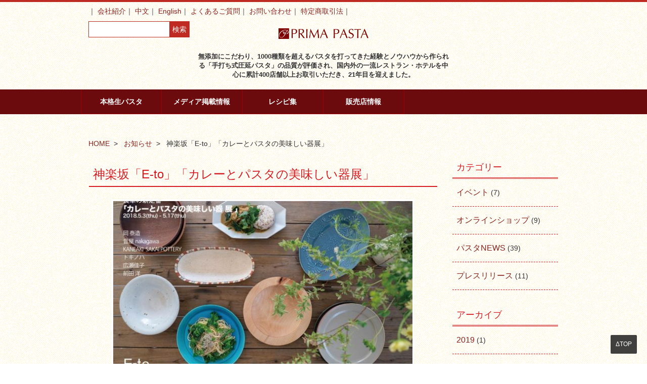

--- FILE ---
content_type: text/html; charset=UTF-8
request_url: http://www.primapasta.co.jp/news/1363/
body_size: 36835
content:
<!DOCTYPE html>
<html lang="ja">
<head>
<title>神楽坂「E-to」「カレーとパスタの美味しい器展」 | 株式会社プリマパスタ</title><meta charset="utf-8" />
<!--[if IE]><meta http-equiv='X-UA-Compatible' content='IE=edge,chrome=1' /><![endif]-->
<meta name="viewport" content="width=device-width, initial-scale=1, maximum-scale=1, user-scalable=no" />
<meta name="keywords" content="株式会社プリマパスタ, 生パスタ, 通販, 糖質オフ,  低糖質, ロカボーノ, 本格" />
<link rel="stylesheet" href="http://code.ionicframework.com/ionicons/2.0.1/css/ionicons.min.css" >

<link rel="stylesheet" href="http://www.primapasta.co.jp/wp/wp-content/themes/primapasta/css/bootstrap.min.css" media="all" />
<link rel="stylesheet" href="http://www.primapasta.co.jp/wp/wp-content/themes/primapasta/css/slick.css" media="screen" />
<link rel="stylesheet" href="http://www.primapasta.co.jp/wp/wp-content/themes/primapasta/css/slick-theme.css" media="screen" />
<link rel="stylesheet" href="http://www.primapasta.co.jp/wp/wp-content/themes/primapasta/css/layout.css" media="all" />
<link rel="stylesheet" href="http://www.primapasta.co.jp/wp/wp-content/themes/primapasta/css/print.css" media="print" />
<link rel="stylesheet" href="http://www.primapasta.co.jp/wp/wp-content/themes/primapasta/style.css" type="text/css" />
<link rel="shortcut icon" href="http://www.primapasta.co.jp/wp/wp-content/uploads/2023/07/favicon.ico">
<script>
function scrollToTop() {
  var x1 = x2 = x3 = 0;
  var y1 = y2 = y3 = 0;
  if (document.documentElement) {
    x1 = document.documentElement.scrollLeft || 0;
    y1 = document.documentElement.scrollTop || 0;
  }
  if (document.body) {
    x2 = document.body.scrollLeft || 0;
    y2 = document.body.scrollTop || 0;
  }
  x3 = window.scrollX || 0;
  y3 = window.scrollY || 0;
  var x = Math.max(x1, Math.max(x2, x3));
  var y = Math.max(y1, Math.max(y2, y3));
  window.scrollTo(Math.floor(x / 2), Math.floor(y / 2));
  if (x > 0 || y > 0) {
    window.setTimeout("scrollToTop()", 30);
  }
}
</script>

		<!-- All in One SEO 4.2.6.1 - aioseo.com -->
		<title>神楽坂「E-to」「カレーとパスタの美味しい器展」 - 株式会社プリマパスタ</title>
		<meta name="description" content="神楽坂にある「E-to」さんで5/3～5/17まで「カレーとパスタの美味しい器展」が催されています。 実はこち" />
		<meta name="robots" content="max-image-preview:large" />
		<link rel="canonical" href="http://www.primapasta.co.jp/news/1363/" />
		<meta name="generator" content="All in One SEO (AIOSEO) 4.2.6.1 " />
		<meta property="og:locale" content="ja_JP" />
		<meta property="og:site_name" content="株式会社プリマパスタ - 無添加にこだわり、1000種類を超えるパスタを打ってきた経験とノウハウから作られる「手打ち式圧延パスタ」の品質が評価され、国内外の一流レストラン・ホテルを中心に累計400店舗以上お取引いただき、21年目を迎えました。" />
		<meta property="og:type" content="article" />
		<meta property="og:title" content="神楽坂「E-to」「カレーとパスタの美味しい器展」 - 株式会社プリマパスタ" />
		<meta property="og:description" content="神楽坂にある「E-to」さんで5/3～5/17まで「カレーとパスタの美味しい器展」が催されています。 実はこち" />
		<meta property="og:url" content="http://www.primapasta.co.jp/news/1363/" />
		<meta property="article:published_time" content="2018-05-03T11:21:04+00:00" />
		<meta property="article:modified_time" content="2018-05-06T11:23:12+00:00" />
		<meta name="twitter:card" content="summary_large_image" />
		<meta name="twitter:title" content="神楽坂「E-to」「カレーとパスタの美味しい器展」 - 株式会社プリマパスタ" />
		<meta name="twitter:description" content="神楽坂にある「E-to」さんで5/3～5/17まで「カレーとパスタの美味しい器展」が催されています。 実はこち" />
		<script type="application/ld+json" class="aioseo-schema">
			{"@context":"https:\/\/schema.org","@graph":[{"@type":"BlogPosting","@id":"http:\/\/www.primapasta.co.jp\/news\/1363\/#blogposting","name":"\u795e\u697d\u5742\u300cE-to\u300d\u300c\u30ab\u30ec\u30fc\u3068\u30d1\u30b9\u30bf\u306e\u7f8e\u5473\u3057\u3044\u5668\u5c55\u300d - \u682a\u5f0f\u4f1a\u793e\u30d7\u30ea\u30de\u30d1\u30b9\u30bf","headline":"\u795e\u697d\u5742\u300cE-to\u300d\u300c\u30ab\u30ec\u30fc\u3068\u30d1\u30b9\u30bf\u306e\u7f8e\u5473\u3057\u3044\u5668\u5c55\u300d","author":{"@id":"http:\/\/www.primapasta.co.jp\/author\/hiromi\/#author"},"publisher":{"@id":"http:\/\/www.primapasta.co.jp\/#organization"},"image":{"@type":"ImageObject","url":"http:\/\/www.primapasta.co.jp\/wp\/wp-content\/uploads\/2018\/05\/31882896_1853491718006452_6133203613536747520_n.jpg","width":960,"height":648},"datePublished":"2018-05-03T11:21:04+09:00","dateModified":"2018-05-03T11:21:04+09:00","inLanguage":"ja","mainEntityOfPage":{"@id":"http:\/\/www.primapasta.co.jp\/news\/1363\/#webpage"},"isPartOf":{"@id":"http:\/\/www.primapasta.co.jp\/news\/1363\/#webpage"},"articleSection":"\u304a\u77e5\u3089\u305b"},{"@type":"BreadcrumbList","@id":"http:\/\/www.primapasta.co.jp\/news\/1363\/#breadcrumblist","itemListElement":[{"@type":"ListItem","@id":"http:\/\/www.primapasta.co.jp\/#listItem","position":1,"item":{"@type":"WebPage","@id":"http:\/\/www.primapasta.co.jp\/","name":"\u30db\u30fc\u30e0","description":"\u7121\u6dfb\u52a0\u306b\u3053\u3060\u308f\u308a\u30011000\u7a2e\u985e\u3092\u8d85\u3048\u308b\u30d1\u30b9\u30bf\u3092\u6253\u3063\u3066\u304d\u305f\u7d4c\u9a13\u3068\u30ce\u30a6\u30cf\u30a6\u304b\u3089\u4f5c\u3089\u308c\u308b\u300c\u624b\u6253\u3061\u5f0f\u5727\u5ef6\u30d1\u30b9\u30bf\u300d\u306e\u54c1\u8cea\u304c\u8a55\u4fa1\u3055\u308c\u3001\u56fd\u5185\u5916\u306e\u4e00\u6d41\u30ec\u30b9\u30c8\u30e9\u30f3\u30fb\u30db\u30c6\u30eb\u3092\u4e2d\u5fc3\u306b\u7d2f\u8a08400\u5e97\u8217\u4ee5\u4e0a\u304a\u53d6\u5f15\u3044\u305f\u3060\u304d\u300121\u5e74\u76ee\u3092\u8fce\u3048\u307e\u3057\u305f\u3002","url":"http:\/\/www.primapasta.co.jp\/"},"nextItem":"http:\/\/www.primapasta.co.jp\/news\/#listItem"},{"@type":"ListItem","@id":"http:\/\/www.primapasta.co.jp\/news\/#listItem","position":2,"item":{"@type":"WebPage","@id":"http:\/\/www.primapasta.co.jp\/news\/","name":"\u304a\u77e5\u3089\u305b","description":"\u795e\u697d\u5742\u306b\u3042\u308b\u300cE-to\u300d\u3055\u3093\u30675\/3\uff5e5\/17\u307e\u3067\u300c\u30ab\u30ec\u30fc\u3068\u30d1\u30b9\u30bf\u306e\u7f8e\u5473\u3057\u3044\u5668\u5c55\u300d\u304c\u50ac\u3055\u308c\u3066\u3044\u307e\u3059\u3002 \u5b9f\u306f\u3053\u3061","url":"http:\/\/www.primapasta.co.jp\/news\/"},"previousItem":"http:\/\/www.primapasta.co.jp\/#listItem"}]},{"@type":"Organization","@id":"http:\/\/www.primapasta.co.jp\/#organization","name":"\u682a\u5f0f\u4f1a\u793e\u30d7\u30ea\u30de\u30d1\u30b9\u30bf","url":"http:\/\/www.primapasta.co.jp\/"},{"@type":"WebPage","@id":"http:\/\/www.primapasta.co.jp\/news\/1363\/#webpage","url":"http:\/\/www.primapasta.co.jp\/news\/1363\/","name":"\u795e\u697d\u5742\u300cE-to\u300d\u300c\u30ab\u30ec\u30fc\u3068\u30d1\u30b9\u30bf\u306e\u7f8e\u5473\u3057\u3044\u5668\u5c55\u300d - \u682a\u5f0f\u4f1a\u793e\u30d7\u30ea\u30de\u30d1\u30b9\u30bf","description":"\u795e\u697d\u5742\u306b\u3042\u308b\u300cE-to\u300d\u3055\u3093\u30675\/3\uff5e5\/17\u307e\u3067\u300c\u30ab\u30ec\u30fc\u3068\u30d1\u30b9\u30bf\u306e\u7f8e\u5473\u3057\u3044\u5668\u5c55\u300d\u304c\u50ac\u3055\u308c\u3066\u3044\u307e\u3059\u3002 \u5b9f\u306f\u3053\u3061","inLanguage":"ja","isPartOf":{"@id":"http:\/\/www.primapasta.co.jp\/#website"},"breadcrumb":{"@id":"http:\/\/www.primapasta.co.jp\/news\/1363\/#breadcrumblist"},"author":"http:\/\/www.primapasta.co.jp\/author\/hiromi\/#author","creator":"http:\/\/www.primapasta.co.jp\/author\/hiromi\/#author","image":{"@type":"ImageObject","url":"http:\/\/www.primapasta.co.jp\/wp\/wp-content\/uploads\/2018\/05\/31882896_1853491718006452_6133203613536747520_n.jpg","@id":"http:\/\/www.primapasta.co.jp\/#mainImage","width":960,"height":648},"primaryImageOfPage":{"@id":"http:\/\/www.primapasta.co.jp\/news\/1363\/#mainImage"},"datePublished":"2018-05-03T11:21:04+09:00","dateModified":"2018-05-06T11:23:12+09:00"},{"@type":"WebSite","@id":"http:\/\/www.primapasta.co.jp\/#website","url":"http:\/\/www.primapasta.co.jp\/","name":"\u682a\u5f0f\u4f1a\u793e\u30d7\u30ea\u30de\u30d1\u30b9\u30bf","description":"\u7121\u6dfb\u52a0\u306b\u3053\u3060\u308f\u308a\u30011000\u7a2e\u985e\u3092\u8d85\u3048\u308b\u30d1\u30b9\u30bf\u3092\u6253\u3063\u3066\u304d\u305f\u7d4c\u9a13\u3068\u30ce\u30a6\u30cf\u30a6\u304b\u3089\u4f5c\u3089\u308c\u308b\u300c\u624b\u6253\u3061\u5f0f\u5727\u5ef6\u30d1\u30b9\u30bf\u300d\u306e\u54c1\u8cea\u304c\u8a55\u4fa1\u3055\u308c\u3001\u56fd\u5185\u5916\u306e\u4e00\u6d41\u30ec\u30b9\u30c8\u30e9\u30f3\u30fb\u30db\u30c6\u30eb\u3092\u4e2d\u5fc3\u306b\u7d2f\u8a08400\u5e97\u8217\u4ee5\u4e0a\u304a\u53d6\u5f15\u3044\u305f\u3060\u304d\u300121\u5e74\u76ee\u3092\u8fce\u3048\u307e\u3057\u305f\u3002","inLanguage":"ja","publisher":{"@id":"http:\/\/www.primapasta.co.jp\/#organization"}}]}
		</script>
		<!-- All in One SEO -->

<link rel='dns-prefetch' href='//stats.wp.com' />
<link rel='dns-prefetch' href='//v0.wordpress.com' />
		<!-- This site uses the Google Analytics by ExactMetrics plugin v7.10.0 - Using Analytics tracking - https://www.exactmetrics.com/ -->
		<!-- Note: ExactMetrics is not currently configured on this site. The site owner needs to authenticate with Google Analytics in the ExactMetrics settings panel. -->
					<!-- No UA code set -->
				<!-- / Google Analytics by ExactMetrics -->
		<script type="text/javascript">
window._wpemojiSettings = {"baseUrl":"https:\/\/s.w.org\/images\/core\/emoji\/14.0.0\/72x72\/","ext":".png","svgUrl":"https:\/\/s.w.org\/images\/core\/emoji\/14.0.0\/svg\/","svgExt":".svg","source":{"concatemoji":"http:\/\/www.primapasta.co.jp\/wp\/wp-includes\/js\/wp-emoji-release.min.js?ver=6.1.9"}};
/*! This file is auto-generated */
!function(e,a,t){var n,r,o,i=a.createElement("canvas"),p=i.getContext&&i.getContext("2d");function s(e,t){var a=String.fromCharCode,e=(p.clearRect(0,0,i.width,i.height),p.fillText(a.apply(this,e),0,0),i.toDataURL());return p.clearRect(0,0,i.width,i.height),p.fillText(a.apply(this,t),0,0),e===i.toDataURL()}function c(e){var t=a.createElement("script");t.src=e,t.defer=t.type="text/javascript",a.getElementsByTagName("head")[0].appendChild(t)}for(o=Array("flag","emoji"),t.supports={everything:!0,everythingExceptFlag:!0},r=0;r<o.length;r++)t.supports[o[r]]=function(e){if(p&&p.fillText)switch(p.textBaseline="top",p.font="600 32px Arial",e){case"flag":return s([127987,65039,8205,9895,65039],[127987,65039,8203,9895,65039])?!1:!s([55356,56826,55356,56819],[55356,56826,8203,55356,56819])&&!s([55356,57332,56128,56423,56128,56418,56128,56421,56128,56430,56128,56423,56128,56447],[55356,57332,8203,56128,56423,8203,56128,56418,8203,56128,56421,8203,56128,56430,8203,56128,56423,8203,56128,56447]);case"emoji":return!s([129777,127995,8205,129778,127999],[129777,127995,8203,129778,127999])}return!1}(o[r]),t.supports.everything=t.supports.everything&&t.supports[o[r]],"flag"!==o[r]&&(t.supports.everythingExceptFlag=t.supports.everythingExceptFlag&&t.supports[o[r]]);t.supports.everythingExceptFlag=t.supports.everythingExceptFlag&&!t.supports.flag,t.DOMReady=!1,t.readyCallback=function(){t.DOMReady=!0},t.supports.everything||(n=function(){t.readyCallback()},a.addEventListener?(a.addEventListener("DOMContentLoaded",n,!1),e.addEventListener("load",n,!1)):(e.attachEvent("onload",n),a.attachEvent("onreadystatechange",function(){"complete"===a.readyState&&t.readyCallback()})),(e=t.source||{}).concatemoji?c(e.concatemoji):e.wpemoji&&e.twemoji&&(c(e.twemoji),c(e.wpemoji)))}(window,document,window._wpemojiSettings);
</script>
<style type="text/css">
img.wp-smiley,
img.emoji {
	display: inline !important;
	border: none !important;
	box-shadow: none !important;
	height: 1em !important;
	width: 1em !important;
	margin: 0 0.07em !important;
	vertical-align: -0.1em !important;
	background: none !important;
	padding: 0 !important;
}
</style>
	<link rel='stylesheet' id='sbi_styles-css' href='http://www.primapasta.co.jp/wp/wp-content/plugins/instagram-feed/css/sbi-styles.min.css?ver=6.1' type='text/css' media='all' />
<link rel='stylesheet' id='wp-block-library-css' href='http://www.primapasta.co.jp/wp/wp-includes/css/dist/block-library/style.min.css?ver=6.1.9' type='text/css' media='all' />
<style id='wp-block-library-inline-css' type='text/css'>
.has-text-align-justify{text-align:justify;}
</style>
<link rel='stylesheet' id='jetpack-videopress-video-block-view-css' href='http://www.primapasta.co.jp/wp/wp-content/plugins/jetpack/jetpack_vendor/automattic/jetpack-videopress/build/block-editor/blocks/video/view.css?minify=false&#038;ver=34ae973733627b74a14e' type='text/css' media='all' />
<link rel='stylesheet' id='mediaelement-css' href='http://www.primapasta.co.jp/wp/wp-includes/js/mediaelement/mediaelementplayer-legacy.min.css?ver=4.2.17' type='text/css' media='all' />
<link rel='stylesheet' id='wp-mediaelement-css' href='http://www.primapasta.co.jp/wp/wp-includes/js/mediaelement/wp-mediaelement.min.css?ver=6.1.9' type='text/css' media='all' />
<link rel='stylesheet' id='classic-theme-styles-css' href='http://www.primapasta.co.jp/wp/wp-includes/css/classic-themes.min.css?ver=1' type='text/css' media='all' />
<style id='global-styles-inline-css' type='text/css'>
body{--wp--preset--color--black: #000000;--wp--preset--color--cyan-bluish-gray: #abb8c3;--wp--preset--color--white: #ffffff;--wp--preset--color--pale-pink: #f78da7;--wp--preset--color--vivid-red: #cf2e2e;--wp--preset--color--luminous-vivid-orange: #ff6900;--wp--preset--color--luminous-vivid-amber: #fcb900;--wp--preset--color--light-green-cyan: #7bdcb5;--wp--preset--color--vivid-green-cyan: #00d084;--wp--preset--color--pale-cyan-blue: #8ed1fc;--wp--preset--color--vivid-cyan-blue: #0693e3;--wp--preset--color--vivid-purple: #9b51e0;--wp--preset--gradient--vivid-cyan-blue-to-vivid-purple: linear-gradient(135deg,rgba(6,147,227,1) 0%,rgb(155,81,224) 100%);--wp--preset--gradient--light-green-cyan-to-vivid-green-cyan: linear-gradient(135deg,rgb(122,220,180) 0%,rgb(0,208,130) 100%);--wp--preset--gradient--luminous-vivid-amber-to-luminous-vivid-orange: linear-gradient(135deg,rgba(252,185,0,1) 0%,rgba(255,105,0,1) 100%);--wp--preset--gradient--luminous-vivid-orange-to-vivid-red: linear-gradient(135deg,rgba(255,105,0,1) 0%,rgb(207,46,46) 100%);--wp--preset--gradient--very-light-gray-to-cyan-bluish-gray: linear-gradient(135deg,rgb(238,238,238) 0%,rgb(169,184,195) 100%);--wp--preset--gradient--cool-to-warm-spectrum: linear-gradient(135deg,rgb(74,234,220) 0%,rgb(151,120,209) 20%,rgb(207,42,186) 40%,rgb(238,44,130) 60%,rgb(251,105,98) 80%,rgb(254,248,76) 100%);--wp--preset--gradient--blush-light-purple: linear-gradient(135deg,rgb(255,206,236) 0%,rgb(152,150,240) 100%);--wp--preset--gradient--blush-bordeaux: linear-gradient(135deg,rgb(254,205,165) 0%,rgb(254,45,45) 50%,rgb(107,0,62) 100%);--wp--preset--gradient--luminous-dusk: linear-gradient(135deg,rgb(255,203,112) 0%,rgb(199,81,192) 50%,rgb(65,88,208) 100%);--wp--preset--gradient--pale-ocean: linear-gradient(135deg,rgb(255,245,203) 0%,rgb(182,227,212) 50%,rgb(51,167,181) 100%);--wp--preset--gradient--electric-grass: linear-gradient(135deg,rgb(202,248,128) 0%,rgb(113,206,126) 100%);--wp--preset--gradient--midnight: linear-gradient(135deg,rgb(2,3,129) 0%,rgb(40,116,252) 100%);--wp--preset--duotone--dark-grayscale: url('#wp-duotone-dark-grayscale');--wp--preset--duotone--grayscale: url('#wp-duotone-grayscale');--wp--preset--duotone--purple-yellow: url('#wp-duotone-purple-yellow');--wp--preset--duotone--blue-red: url('#wp-duotone-blue-red');--wp--preset--duotone--midnight: url('#wp-duotone-midnight');--wp--preset--duotone--magenta-yellow: url('#wp-duotone-magenta-yellow');--wp--preset--duotone--purple-green: url('#wp-duotone-purple-green');--wp--preset--duotone--blue-orange: url('#wp-duotone-blue-orange');--wp--preset--font-size--small: 13px;--wp--preset--font-size--medium: 20px;--wp--preset--font-size--large: 36px;--wp--preset--font-size--x-large: 42px;--wp--preset--spacing--20: 0.44rem;--wp--preset--spacing--30: 0.67rem;--wp--preset--spacing--40: 1rem;--wp--preset--spacing--50: 1.5rem;--wp--preset--spacing--60: 2.25rem;--wp--preset--spacing--70: 3.38rem;--wp--preset--spacing--80: 5.06rem;}:where(.is-layout-flex){gap: 0.5em;}body .is-layout-flow > .alignleft{float: left;margin-inline-start: 0;margin-inline-end: 2em;}body .is-layout-flow > .alignright{float: right;margin-inline-start: 2em;margin-inline-end: 0;}body .is-layout-flow > .aligncenter{margin-left: auto !important;margin-right: auto !important;}body .is-layout-constrained > .alignleft{float: left;margin-inline-start: 0;margin-inline-end: 2em;}body .is-layout-constrained > .alignright{float: right;margin-inline-start: 2em;margin-inline-end: 0;}body .is-layout-constrained > .aligncenter{margin-left: auto !important;margin-right: auto !important;}body .is-layout-constrained > :where(:not(.alignleft):not(.alignright):not(.alignfull)){max-width: var(--wp--style--global--content-size);margin-left: auto !important;margin-right: auto !important;}body .is-layout-constrained > .alignwide{max-width: var(--wp--style--global--wide-size);}body .is-layout-flex{display: flex;}body .is-layout-flex{flex-wrap: wrap;align-items: center;}body .is-layout-flex > *{margin: 0;}:where(.wp-block-columns.is-layout-flex){gap: 2em;}.has-black-color{color: var(--wp--preset--color--black) !important;}.has-cyan-bluish-gray-color{color: var(--wp--preset--color--cyan-bluish-gray) !important;}.has-white-color{color: var(--wp--preset--color--white) !important;}.has-pale-pink-color{color: var(--wp--preset--color--pale-pink) !important;}.has-vivid-red-color{color: var(--wp--preset--color--vivid-red) !important;}.has-luminous-vivid-orange-color{color: var(--wp--preset--color--luminous-vivid-orange) !important;}.has-luminous-vivid-amber-color{color: var(--wp--preset--color--luminous-vivid-amber) !important;}.has-light-green-cyan-color{color: var(--wp--preset--color--light-green-cyan) !important;}.has-vivid-green-cyan-color{color: var(--wp--preset--color--vivid-green-cyan) !important;}.has-pale-cyan-blue-color{color: var(--wp--preset--color--pale-cyan-blue) !important;}.has-vivid-cyan-blue-color{color: var(--wp--preset--color--vivid-cyan-blue) !important;}.has-vivid-purple-color{color: var(--wp--preset--color--vivid-purple) !important;}.has-black-background-color{background-color: var(--wp--preset--color--black) !important;}.has-cyan-bluish-gray-background-color{background-color: var(--wp--preset--color--cyan-bluish-gray) !important;}.has-white-background-color{background-color: var(--wp--preset--color--white) !important;}.has-pale-pink-background-color{background-color: var(--wp--preset--color--pale-pink) !important;}.has-vivid-red-background-color{background-color: var(--wp--preset--color--vivid-red) !important;}.has-luminous-vivid-orange-background-color{background-color: var(--wp--preset--color--luminous-vivid-orange) !important;}.has-luminous-vivid-amber-background-color{background-color: var(--wp--preset--color--luminous-vivid-amber) !important;}.has-light-green-cyan-background-color{background-color: var(--wp--preset--color--light-green-cyan) !important;}.has-vivid-green-cyan-background-color{background-color: var(--wp--preset--color--vivid-green-cyan) !important;}.has-pale-cyan-blue-background-color{background-color: var(--wp--preset--color--pale-cyan-blue) !important;}.has-vivid-cyan-blue-background-color{background-color: var(--wp--preset--color--vivid-cyan-blue) !important;}.has-vivid-purple-background-color{background-color: var(--wp--preset--color--vivid-purple) !important;}.has-black-border-color{border-color: var(--wp--preset--color--black) !important;}.has-cyan-bluish-gray-border-color{border-color: var(--wp--preset--color--cyan-bluish-gray) !important;}.has-white-border-color{border-color: var(--wp--preset--color--white) !important;}.has-pale-pink-border-color{border-color: var(--wp--preset--color--pale-pink) !important;}.has-vivid-red-border-color{border-color: var(--wp--preset--color--vivid-red) !important;}.has-luminous-vivid-orange-border-color{border-color: var(--wp--preset--color--luminous-vivid-orange) !important;}.has-luminous-vivid-amber-border-color{border-color: var(--wp--preset--color--luminous-vivid-amber) !important;}.has-light-green-cyan-border-color{border-color: var(--wp--preset--color--light-green-cyan) !important;}.has-vivid-green-cyan-border-color{border-color: var(--wp--preset--color--vivid-green-cyan) !important;}.has-pale-cyan-blue-border-color{border-color: var(--wp--preset--color--pale-cyan-blue) !important;}.has-vivid-cyan-blue-border-color{border-color: var(--wp--preset--color--vivid-cyan-blue) !important;}.has-vivid-purple-border-color{border-color: var(--wp--preset--color--vivid-purple) !important;}.has-vivid-cyan-blue-to-vivid-purple-gradient-background{background: var(--wp--preset--gradient--vivid-cyan-blue-to-vivid-purple) !important;}.has-light-green-cyan-to-vivid-green-cyan-gradient-background{background: var(--wp--preset--gradient--light-green-cyan-to-vivid-green-cyan) !important;}.has-luminous-vivid-amber-to-luminous-vivid-orange-gradient-background{background: var(--wp--preset--gradient--luminous-vivid-amber-to-luminous-vivid-orange) !important;}.has-luminous-vivid-orange-to-vivid-red-gradient-background{background: var(--wp--preset--gradient--luminous-vivid-orange-to-vivid-red) !important;}.has-very-light-gray-to-cyan-bluish-gray-gradient-background{background: var(--wp--preset--gradient--very-light-gray-to-cyan-bluish-gray) !important;}.has-cool-to-warm-spectrum-gradient-background{background: var(--wp--preset--gradient--cool-to-warm-spectrum) !important;}.has-blush-light-purple-gradient-background{background: var(--wp--preset--gradient--blush-light-purple) !important;}.has-blush-bordeaux-gradient-background{background: var(--wp--preset--gradient--blush-bordeaux) !important;}.has-luminous-dusk-gradient-background{background: var(--wp--preset--gradient--luminous-dusk) !important;}.has-pale-ocean-gradient-background{background: var(--wp--preset--gradient--pale-ocean) !important;}.has-electric-grass-gradient-background{background: var(--wp--preset--gradient--electric-grass) !important;}.has-midnight-gradient-background{background: var(--wp--preset--gradient--midnight) !important;}.has-small-font-size{font-size: var(--wp--preset--font-size--small) !important;}.has-medium-font-size{font-size: var(--wp--preset--font-size--medium) !important;}.has-large-font-size{font-size: var(--wp--preset--font-size--large) !important;}.has-x-large-font-size{font-size: var(--wp--preset--font-size--x-large) !important;}
.wp-block-navigation a:where(:not(.wp-element-button)){color: inherit;}
:where(.wp-block-columns.is-layout-flex){gap: 2em;}
.wp-block-pullquote{font-size: 1.5em;line-height: 1.6;}
</style>
<link rel='stylesheet' id='contact-form-7-css' href='http://www.primapasta.co.jp/wp/wp-content/plugins/contact-form-7/includes/css/styles.css?ver=5.7.7' type='text/css' media='all' />
<link rel='stylesheet' id='social-logos-css' href='http://www.primapasta.co.jp/wp/wp-content/plugins/jetpack/_inc/social-logos/social-logos.min.css?ver=12.5.1' type='text/css' media='all' />
<!--n2css--><link rel="https://api.w.org/" href="http://www.primapasta.co.jp/wp-json/" /><link rel="alternate" type="application/json" href="http://www.primapasta.co.jp/wp-json/wp/v2/posts/1363" /><link rel="EditURI" type="application/rsd+xml" title="RSD" href="http://www.primapasta.co.jp/wp/xmlrpc.php?rsd" />
<link rel="wlwmanifest" type="application/wlwmanifest+xml" href="http://www.primapasta.co.jp/wp/wp-includes/wlwmanifest.xml" />
<meta name="generator" content="WordPress 6.1.9" />
<link rel='shortlink' href='http://www.primapasta.co.jp/?p=1363' />
<link rel="alternate" type="application/json+oembed" href="http://www.primapasta.co.jp/wp-json/oembed/1.0/embed?url=http%3A%2F%2Fwww.primapasta.co.jp%2Fnews%2F1363%2F" />
<link rel="alternate" type="text/xml+oembed" href="http://www.primapasta.co.jp/wp-json/oembed/1.0/embed?url=http%3A%2F%2Fwww.primapasta.co.jp%2Fnews%2F1363%2F&#038;format=xml" />
	<style>img#wpstats{display:none}</style>
		</head>
<body>
<div class="wrapper" id="top">
<header>
<div id="header" role="banner">
<div class="container">
<h1><a href="http://www.primapasta.co.jp"><img src="http://www.primapasta.co.jp/wp/wp-content/uploads/2023/08/g1835.png" alt="PRIMA PASTA" /></a></h1>
<p class="description">無添加にこだわり、1000種類を超えるパスタを打ってきた経験とノウハウから作られる「手打ち式圧延パスタ」の品質が評価され、国内外の一流レストラン・ホテルを中心に累計400店舗以上お取引いただき、21年目を迎えました。</p>
<div class="subnav">
<ul class="lang-switch">
<li><a href="/company/">会社紹介</a></li>
<li><a href="/company_zh/">中文</a></li>
<li><a href="/company_en/">English</a></li>
<li><a href="/faq/">よくあるご質問</a></li>
<li><a href="/contact/">お問い合わせ</a></li>
<li><a href="/tokushoho/">特定商取引法</a></li>
</ul>
<div class="searchbox"><form role="search" method="get" id="searchform" action="/" >
<input type="text" value="" name="s" class="s" />
<input type="submit" class="searchsubmit" value="検索" />
</form>
	</div>
</div>

<!--
<div class="enter">
<a href="http://www.primapasta.jp/" target="_blank"><img src="http://www.primapasta.co.jp/wp/wp-content/themes/primapasta/images/olsicon2.png" alt="OnLineShop" /></a>
</div>
 -->

</div><!-- .container -->




<nav role="navigation">
<div id="gnav">
<div class="container">
<ul class="mainmanu">
			<!--
<li class="has-sub"><span>パスタ紹介</span>
	<ul class="child">
    	<li><a href="/pasta/">本格生パスタ</a></li>

        <li class="double"><a href="/locabono/">低糖質生パスタ<br />「ロカボーノ」</a></li>

    </ul>
</li>
-->
<li><a href="/pasta/">本格生パスタ</a></li>
<!--
<li><a href="/news/">お知らせ</a></li>
-->
<li><a href="/media/">メディア掲載情報</a></li>
<li><a href="/recipe/">レシピ集</a></li>
<li><a href="/company/shop/">販売店情報</a></li>
	<!--
<li class="online_shop"><a href="http://www.primapasta.jp/?mode=cate&cbid=2113534&csid=0" target="_blank"><span class="ion-ios-cart-outline"></span>オンラインショップ</a></li>
-->
</ul>
</div><!-- .container -->
</div>
</nav>
</div>
</header>
<div class="breadcrumb">
<div class="container">
	<ul>
		<li class="level-1 top"><a href="http://www.primapasta.co.jp/">HOME</a></li>
		<li class="level-2 sub"><a href="http://www.primapasta.co.jp/category/news/">お知らせ</a></li>
		<li class="level-3 sub tail current">神楽坂「E-to」「カレーとパスタの美味しい器展」</li>
	</ul>
</div>
</div>
<main>
<div id="contents" class="">
<div class="container" role="main">

<div class="row">
<div class="col-sm-9">

<div class="article">
<article>
<div class="article-title"> 
<h2>神楽坂「E-to」「カレーとパスタの美味しい器展」</h2>
</div>
<div class="img-frame"><img src="http://www.primapasta.co.jp/wp/wp-content/uploads/2018/05/31882896_1853491718006452_6133203613536747520_n-600x340.jpg" width="100%" height="auto" alt="" /></div>

<div class="content-block">
神楽坂にある「E-to」さんで5/3～5/17まで「カレーとパスタの美味しい器展」が催されています。


<br>実はこちらで、当店のパスタとパスタソースもご紹介いただいてます！(*^^*)</br>


<br><br>「E-to」さんおすすめの、作り手の想いが伝わってくるような、温もりのある食器と一緒にご紹介いただけて、
とってもとっても嬉しいです。</br></br>

<br>ぜひぜひ、お近くの方、ご興味のある方、お立ち寄りください！</br>

<br>※画像は「E-to」様からお借りしました。</br>

<a href="https://www.facebook.com/Eto201410/">https://www.facebook.com/Eto201410/</a>
</div>
</article>
</div><!-- .article -->

<div class="sharedaddy sd-sharing-enabled"><div class="robots-nocontent sd-block sd-social sd-social-icon-text sd-sharing"><div class="sd-content"><ul><li class="share-twitter"><a rel="nofollow noopener noreferrer" data-shared="sharing-twitter-1363" class="share-twitter sd-button share-icon" href="http://www.primapasta.co.jp/news/1363/?share=twitter" target="_blank" title="クリックして Twitter で共有" ><span>Twitter</span></a></li><li class="share-facebook"><a rel="nofollow noopener noreferrer" data-shared="sharing-facebook-1363" class="share-facebook sd-button share-icon" href="http://www.primapasta.co.jp/news/1363/?share=facebook" target="_blank" title="Facebook で共有するにはクリックしてください" ><span>Facebook</span></a></li><li class="share-end"></li></ul></div></div></div></div>
<div class="col-sm-3">
<aside>
<div class="side-nav">
<h4>カテゴリー</h4>
<nav>
<ul>
	<li class="cat-item cat-item-32"><a href="http://www.primapasta.co.jp/category/news/event/">イベント</a> (7)
</li>
	<li class="cat-item cat-item-52"><a href="http://www.primapasta.co.jp/category/news/onlineshop/">オンラインショップ</a> (9)
</li>
	<li class="cat-item cat-item-62"><a href="http://www.primapasta.co.jp/category/news/ricetta/">パスタNEWS</a> (39)
</li>
	<li class="cat-item cat-item-31"><a href="http://www.primapasta.co.jp/category/news/press_release/">プレスリリース</a> (11)
</li>
</ul>
</nav>
<h4>アーカイブ</h4>
<nav>
<ul>
	<li><a href='http://www.primapasta.co.jp/date/2019/'>2019</a>&nbsp;(1)</li>
	<li><a href='http://www.primapasta.co.jp/date/2018/'>2018</a>&nbsp;(19)</li>
	<li><a href='http://www.primapasta.co.jp/date/2017/'>2017</a>&nbsp;(34)</li>
	<li><a href='http://www.primapasta.co.jp/date/2016/'>2016</a>&nbsp;(17)</li>
</ul>
</nav>
</div>
</aside></div>
</div>

<div class="contents-footer">
<aside>
<nav>
<div class="row">
<div class="col-md-4 col-sm-4"><a href="http://www.hattoriyose.com/product_page/18" class="banner banner-side"><img src="http://www.primapasta.co.jp/wp/wp-content/themes/primapasta/images/aside_banner01.png" alt="" /></a></div>
<div class="col-md-4 col-sm-4"><a href="http://www.primapasta.co.jp/pasta/"><img src="http://www.primapasta.co.jp/wp/wp-content/themes/primapasta/images/aside_banner03.png" alt="" /></a></div>
<!--
<div class="col-md-4 col-sm-4"><a href="http://www.primapasta.jp/?mode=cate&cbid=2117356&csid=0" class="banner banner-side"><img src="http://www.primapasta.co.jp/wp/wp-content/uploads/2018/01/HONDA.png" alt="" /></a></div>
-->
</div>
</nav>
</aside>
</div>

</div>
</div>
</main>

<a href="" onclick="scrollToTop(); return false" id="scroll-to-top" class="scroll-to-top-not-display">ΔTOP</a>

<footer>

<div id="footer" role="contentinfo">
<div class="container">
<p class="copyright">Copyright &copy; 2010 - 2026 Prima Pasta. All Rights Reserved.</p>

</div>
</div>
</footer>
</div>
    <script type="text/javascript">
        window._pt_lt = new Date().getTime();
        window._pt_sp_2 = [];
        _pt_sp_2.push('setAccount,1d5ed868');
        var _protocol = (("https:" == document.location.protocol) ? " https://" : " http://");
        (function() {
            var atag = document.createElement('script'); atag.type = 'text/javascript'; atag.async = true;
            atag.src = _protocol + 'js.ptengine.jp/pta.js';
            var stag = document.createElement('script'); stag.type = 'text/javascript'; stag.async = true;
            stag.src = _protocol + 'js.ptengine.jp/pts.js';
            var s = document.getElementsByTagName('script')[0];
            s.parentNode.insertBefore(atag, s); s.parentNode.insertBefore(stag, s);
        })();
    </script>

<script type="text/javascript" src="https://code.jquery.com/jquery-1.11.3.min.js"></script>
<script type="text/javascript" src="http://www.primapasta.co.jp/wp/wp-content/themes/primapasta/js/slick.min.js"></script>
<script type="text/javascript" src="http://www.primapasta.co.jp/wp/wp-content/themes/primapasta/js/navigation.js"></script>
<script type="text/javascript">
var _trackingid = 'LFT-10888-1';

(function() {
  var lft = document.createElement('script'); lft.type = 'text/javascript'; lft.async = true;
  lft.src = ('https:' == document.location.protocol ? 'https:' : 'http:') + '//track.list-finder.jp/js/ja/track.js';
  var snode = document.getElementsByTagName('script')[0]; snode.parentNode.insertBefore(lft, snode);
})();
</script>
<!-- User Heat Tag -->
<script type="text/javascript">
(function(add, cla){window['UserHeatTag']=cla;window[cla]=window[cla]||function(){(window[cla].q=window[cla].q||[]).push(arguments)},window[cla].l=1*new Date();var ul=document.createElement('script');var tag = document.getElementsByTagName('script')[0];ul.async=1;ul.src=add;tag.parentNode.insertBefore(ul,tag);})('//uh.nakanohito.jp/uhj2/uh.js', '_uhtracker');_uhtracker({id:'uhRaJ6C5eG'});
</script>
<!-- End User Heat Tag --><!-- Instagram Feed JS -->
<script type="text/javascript">
var sbiajaxurl = "http://www.primapasta.co.jp/wp/wp-admin/admin-ajax.php";
</script>

	<script type="text/javascript">
		window.WPCOM_sharing_counts = {"http:\/\/www.primapasta.co.jp\/news\/1363\/":1363};
	</script>
				<script type='text/javascript' src='http://www.primapasta.co.jp/wp/wp-content/plugins/contact-form-7/includes/swv/js/index.js?ver=5.7.7' id='swv-js'></script>
<script type='text/javascript' id='contact-form-7-js-extra'>
/* <![CDATA[ */
var wpcf7 = {"api":{"root":"http:\/\/www.primapasta.co.jp\/wp-json\/","namespace":"contact-form-7\/v1"},"cached":"1"};
/* ]]> */
</script>
<script type='text/javascript' src='http://www.primapasta.co.jp/wp/wp-content/plugins/contact-form-7/includes/js/index.js?ver=5.7.7' id='contact-form-7-js'></script>
<script defer type='text/javascript' src='https://stats.wp.com/e-202604.js' id='jetpack-stats-js'></script>
<script type='text/javascript' id='jetpack-stats-js-after'>
_stq = window._stq || [];
_stq.push([ "view", {v:'ext',blog:'110999972',post:'1363',tz:'9',srv:'www.primapasta.co.jp',j:'1:12.5.1'} ]);
_stq.push([ "clickTrackerInit", "110999972", "1363" ]);
</script>
<script type='text/javascript' id='sharing-js-js-extra'>
/* <![CDATA[ */
var sharing_js_options = {"lang":"en","counts":"1","is_stats_active":"1"};
/* ]]> */
</script>
<script type='text/javascript' src='http://www.primapasta.co.jp/wp/wp-content/plugins/jetpack/_inc/build/sharedaddy/sharing.min.js?ver=12.5.1' id='sharing-js-js'></script>
<script type='text/javascript' id='sharing-js-js-after'>
var windowOpen;
			( function () {
				function matches( el, sel ) {
					return !! (
						el.matches && el.matches( sel ) ||
						el.msMatchesSelector && el.msMatchesSelector( sel )
					);
				}

				document.body.addEventListener( 'click', function ( event ) {
					if ( ! event.target ) {
						return;
					}

					var el;
					if ( matches( event.target, 'a.share-twitter' ) ) {
						el = event.target;
					} else if ( event.target.parentNode && matches( event.target.parentNode, 'a.share-twitter' ) ) {
						el = event.target.parentNode;
					}

					if ( el ) {
						event.preventDefault();

						// If there's another sharing window open, close it.
						if ( typeof windowOpen !== 'undefined' ) {
							windowOpen.close();
						}
						windowOpen = window.open( el.getAttribute( 'href' ), 'wpcomtwitter', 'menubar=1,resizable=1,width=600,height=350' );
						return false;
					}
				} );
			} )();
var windowOpen;
			( function () {
				function matches( el, sel ) {
					return !! (
						el.matches && el.matches( sel ) ||
						el.msMatchesSelector && el.msMatchesSelector( sel )
					);
				}

				document.body.addEventListener( 'click', function ( event ) {
					if ( ! event.target ) {
						return;
					}

					var el;
					if ( matches( event.target, 'a.share-facebook' ) ) {
						el = event.target;
					} else if ( event.target.parentNode && matches( event.target.parentNode, 'a.share-facebook' ) ) {
						el = event.target.parentNode;
					}

					if ( el ) {
						event.preventDefault();

						// If there's another sharing window open, close it.
						if ( typeof windowOpen !== 'undefined' ) {
							windowOpen.close();
						}
						windowOpen = window.open( el.getAttribute( 'href' ), 'wpcomfacebook', 'menubar=1,resizable=1,width=600,height=400' );
						return false;
					}
				} );
			} )();
</script>
</body>
</html>

--- FILE ---
content_type: text/css
request_url: http://www.primapasta.co.jp/wp/wp-content/themes/primapasta/css/layout.css
body_size: 20981
content:
@charset "UTF-8";

html,
body {
	width: 100%;
	height: 100%;
	margin: 0;
	padding: 0;
}

body {
	background: url(../images/groovepaper_@2X.png);
	background-size: 300px;
	overflow-x: hidden;
}

a {
	color: #8a211d;
}

a:hover {
	color: #BF2A23;
	text-decoration: none;
}

a:hover img {
	opacity: 0.8;
}

ul {
	list-style-type: none;
	padding: 0;
}

.wrapper {
	min-height: 100%;
	position: relative;
	padding-bottom: 50px;
}

a.button {
	display: block;
	background: #bf2a23 url(../images/button_pattern.png) repeat-x top;
	font-size: 18px;
	line-height: 1;
	padding: 24px 40px 16px;
	text-align: center;
	color: #FFF;
	width: 100%;
	max-width: 320px;
	margin: 18px auto 24px;
}

a.button:hover {
	background-color: #8a211d;	
}

a.pdf_button {
	display: block;
	width: 100%;
	max-width: 240px;
	margin: 24px auto 40px;
	padding: 8px;
	
	font-size: 14px;
	font-weight: bold;
	text-align: center;
	border: 2px solid #bf2a23;
	
}

.icon:before {
	margin-right: 0.25em;
}

/* header */
#header {
	border-top: 4px solid #bf2a23;
}

#header .container {
		position: relative;
}

#header h1 {
	width: 178px;
	margin: 40px auto 20px;
}

#header h1 img {
	width: 100%;
}

#header p.description {
	text-align: center;
	font-size: 13px;
	font-weight: bold;
	max-width: 500px;
	margin: 20px auto;
}
#header .subnav {
	position: relative;
	text-align: center;
}

#header .enter {
	position: relative;
	text-align: center;
}


#header .subnav .searchbox {
	position: relative;
	top: auto;
	left: auto;
}

#header .subnav .searchbox input[type=text] {
	display: block;
	width: 100%;
	max-width: 320px;
	border: 1px solid #bf2a23;
	margin: 8px auto;
	padding: 5px;
	font-size: 14px;
}

#header .subnav .searchbox input[type=submit] {
	border: 0 none;
	background: #bf2a23;
	color: #FFF;
	font-size: 14px;
	position: absolute;
	top: 0;
	right: 0;
	padding: 6px;
}

#header .subnav ul.lang-switch {
	display: block;
	list-style-type: none;
	text-align: center;
}

#header ul.lang-switch li {
	display: inline-block;
}

#header ul.lang-switch:before {
	content: "｜";
}

#header ul.lang-switch li:after {
	content: "｜";
}

#header .subnav .searchbox {
	display: block;
	width: 200px;
	/* margin: 0 0 0 auto; */
	position: relative;
}

#header .subnav .searchbox input:focus {
	outline: none;
}

#header .subnav a.button-shop {
	font-weight: bold;
}

#gnav,
#gnav ul,
#gnav ul li,
#gnav ul li a,
#gnav #menu-button {
  margin: 0;
  padding: 0;
  border: 0;
  list-style: none;
  line-height: 1;
  display: block;
  position: relative;
  -webkit-box-sizing: border-box;
  -moz-box-sizing: border-box;
  box-sizing: border-box;
}

#gnav {
	width: auto;
	background-color: #6b0b0e;
}

#gnav #menu-button {
	display: block;
	padding: 20px;
	cursor: pointer;
	font-size: 14px;
	color: #FFF;
	text-transform: uppercase;
}

#gnav #menu-button::after {
	content: '';
	position: absolute;
	top: 20px;
	right: 20px;
	display: block;
	width: 20px;
	height: 2px;
	background: #FFF;
}

#gnav #menu-button::before {
	content: '';
	position: absolute;
	top: 25px;
	right: 20px;
	display: block;
	width: 20px;
	height: 7px;
	border-top: 2px solid #FFF;
	border-bottom: 2px solid #FFF;
}

#gnav:after,
#gnav > ul:after {
  content: ".";
  display: block;
  clear: both;
  visibility: hidden;
  line-height: 0;
  height: 0;
}

#gnav ul {
	width: 100%;
	display: none;
}

#gnav > .container {
	padding: 0;
}

#gnav > .container > ul > li {
	width: 100%;
	border: 0 none;
	border-bottom: 1px solid #A30006;
}

#gnav ul li,
#gnav ul ul li,
#gnav ul li:hover > ul > li {
	width: 100%;
	height: auto;
}

#gnav > .container > ul > li.online_shop {
	background-color: #ffe700;
}

#gnav ul li a,
#gnav ul ul li a {
	width: 100%;
	color: #FFF;
}

#gnav > .container > ul > li > a,
#gnav > .container > ul > li > span {
	display: block;
	line-height: 48px;
	text-align: left;
	font-weight: bold;
	color: #FFF;
	cursor: pointer;
	-webkit-transition: color .2s ease;
	-moz-transition: color .2s ease;
	-ms-transition: color .2s ease;
	-o-transition: color .2s ease;
	transition: color .2s ease;
	padding-left: 20px;
}

#gnav > .container > ul > li.online_shop > a {
	color: #B60006;
}

#gnav > .container > ul > li:hover > a,
#gnav > .container > ul > li.active > a {
  opacity: 0.8;
}

#gnav > .container > ul > li.has-sub > a::after {
  position: absolute;
  top: 21px;
  right: 10px;
  width: 4px;
  height: 4px;
  border-bottom: 1px solid #000000;
  border-right: 1px solid #000000;
  content: "";
  -webkit-transform: rotate(45deg);
  -moz-transform: rotate(45deg);
  -ms-transform: rotate(45deg);
  -o-transform: rotate(45deg);
  transform: rotate(45deg);
  -webkit-transition: border-color 0.2s ease;
  -moz-transition: border-color 0.2s ease;
  -ms-transition: border-color 0.2s ease;
  -o-transition: border-color 0.2s ease;
  transition: border-color 0.2s ease;
}

#gnav li:hover > ul {
  left: auto;
}

#gnav ul ul ul {
  margin-left: 100%;
  top: 0;
}

#gnav.align-right ul ul ul {
  margin-left: 0;
  margin-right: 100%;
}

#gnav.align-right ul ul li.has-sub > a::after {
  right: auto;
  left: 10px;
  border-bottom: 0;
  border-right: 0;
}

#gnav .submenu-button {
	position: absolute;
	z-index: 10;
	right: 0;
	top: 0;
	display: block;
	height: 52px;
	width: 52px;
	cursor: pointer;
}

#gnav .submenu-button::after {
	content: '';
	position: absolute;
	top: 21px;
	left: 26px;
	display: block;
	width: 2px;
	height: 11px;
	background: #FFF;
	z-index: 99;
}

#gnav .submenu-button::before {
	content: '';
	position: absolute;
	left: 21px;
	top: 26px;
	display: block;
	width: 11px;
	height: 2px;
	background: #FFF;
	z-index: 99;
}

#gnav .submenu-button.submenu-opened:after {
	display: none;
}

#gnav > .container > ul > li,
#gnav.align-center > .container > ul > li,
#gnav.align-right > .container > ul > li {
	float: none;
	display: block;
}

#gnav ul ul li a {
	display: block;
	width: 100%;
	height: 100%;
	padding: 0 0 0 20px;
	line-height: 48px;
	font-size: 14px;
	color: #fff;
	background: #8a211d;
	border-top: 1px solid #A30006;
	border-bottom: 0 none;	
}

#gnav ul ul li a br {
	display: none;
}

#gnav ul ul,
#cssmenu ul ul ul {
	position: relative;
	left: 0;
	right: auto;
	width: 100%;
	margin: 0;
}

#gnav > .container > ul > li.has-sub > a::after,
#gnav ul ul li.has-sub > a::after {
	display: none;
}

@media (min-width: 768px) {
	#header .subnav {
		position: absolute;
		top: 0;
		/* right: 0; */
		padding:  8px 0;
		overflow: hidden;
	}
	
#header .enter {
    position: absolute;
    top: 10px;
    right: 0;
    padding: 10px 10px;
    overflow: hidden;
}

#header ul.lang-switch {
		display: inline-block;
		text-align: right;
	}
	
	#gnav #menu-button,
	#gnav .submenu-button,
	#gnav .submenu-button:before,
	#gnav .submenu-button:after {
		display: none;
	}
	
	#gnav > .container > ul > li {
		float: left;
		display: block;
		text-align: center;
		width: 16.666%;
		border-right: 1px solid #A30006;
	}
	
	#gnav > .container > ul > li:first-child {
		border-left: 1px solid #A30006;
	}
	
	#gnav > .container > ul > li > a,
	#gnav > .container > ul > li > span {
		padding: 0;
		line-height: 48px;
		text-align: center;
	}
	
	#gnav ul ul {
		position: absolute;
		left: -9999px;
		width: 150px;
		z-index: 4;
		border: 0 none;
		overflow: visible;
  	}
	
	#gnav ul ul li {
		height: 0;
		-webkit-transition: height .2s ease;
		-moz-transition: height .2s ease;
		-ms-transition: height .2s ease;
		-o-transition: height .2s ease;
		transition: height .2s ease;
  	}
	
	#gnav ul ul li a {
		line-height: 1.5;
		padding: 20px;
		-webkit-transition: color .2s ease;
		-moz-transition: color .2s ease;
		-ms-transition: color .2s ease;
		-o-transition: color .2s ease;
		transition: color .2s ease;
	}
	
	#gnav ul ul li a br {
		display: inline;
	}
	
	#gnav ul ul li.has-sub > a::after {
		position: absolute;
		top: 13px;
		right: 10px;
		width: 4px;
		height: 4px;
		border-bottom: 1px solid #dddddd;
		border-right: 1px solid #dddddd;
		content: "";
		-webkit-transform: rotate(-45deg);
		-moz-transform: rotate(-45deg);
		-ms-transform: rotate(-45deg);
		-o-transform: rotate(-45deg);
		transform: rotate(-45deg);
		-webkit-transition: border-color 0.2s ease;
		-moz-transition: border-color 0.2s ease;
		-ms-transition: border-color 0.2s ease;
		-o-transition: border-color 0.2s ease;
		transition: border-color 0.2s ease;
	}	
}

/* footer */
#footer {
	width: 100%;
	background: #FFF;
	border-top: 1px solid #bf2a23;
	margin-top: 40px;
	min-height: 48px;
	position: absolute;
	bottom: 0px;
}

#footer .container {
	position: relative;
}

#footer p.copyright {
	font-size: 12px;
	color: #bf2a23;
	margin: 16px 0;
}

#footer a.pagetop {
	width: 48px;
	height: 100%;
	text-align: center;
	line-height: 48px;
	display: block;
	background: #bf2a23;
	color: #FFF;
	position: absolute;
	top: 0;
	right: 0;
}

#footer a.pagetop span {
	font-size: 24px;
}

/* common */
a.banner {
	display: block;
	margin: 0 auto 8px;
}

a.banner img {
	width: 100%;
}

a.banner-side {
	max-width: 240px;
}

.breadcrumb {
	background: inherit;
	margin: 40px auto 0px;
}

.breadcrumb ul li {
	display: inline;
}

.breadcrumb ul li:after {
	content: ">";
	margin: 0px 8px;
}

.breadcrumb ul li:last-child:after {
	content: none;
}

.container {
	width: 100%;
	max-width: 960px;
	margin: 0 auto;
}

#contents .container {
	padding: 0 16px;
}

img.page_header {
	margin-bottom: 40px;
}

/* contents */
#contents {
	
}

#contents .section {
	border-bottom: 1px dashed #f3dfb4;
	padding: 16px 0px;
	margin-bottom: 40px;
}

#contents .section:last-child {
	border-bottom: 0 none;
}

#contents .section-title,
#contents .article-title {
	border-bottom: 2px solid #d61c23;
	margin-bottom: 24px;
	position: relative;
}

#contents .section-title h2,
#contents .article-title h2 {
	font-size: 24px;
	color: #d61c23;
	padding: 0px 8px;
}

#contents .section-title a.link {
	position: absolute;
	right: 0;
	bottom: 8px;
}

#contents .section-title a.link span {
	font-size: 16px;
	margin-right: 4px;
}

#contents .section h3 {
	display: inline-block;
	font-size: 20px;
	line-height: 32px;
	color: #8c8e67;
	border-bottom: 3px double #8c8e67;
	margin:0 0 24px;
	padding: 0px 8px;
}

.contents-footer {
	border-top: 1px dashed #f3dfb4;
	border-bottom: 1px dashed #f3dfb4; 
	padding: 16px 40px;
	margin: 40px auto;
}

.img-frame {
	text-align: center;
	margin-bottom: 40px;
}

.img-frame img {
	border: 4px solid #FFF;
	box-shadow: 0 0 1px #f3dfb4;
	width: 100%;
	max-width: 600px;
	height: auto;
}

.catchcopy {
	font-size: 24px;
	color: #d61c23;
	margin-bottom: 24px;
	font-style: italic;
}

.catchcopy:before {
	content: "“";
}

.catchcopy:after {
	content: "”";
	margin-left: 8px;
}

.catchcopy:before,
.catchcopy:after {
	font-size: 32px;
	line-height: 24px;
}

.content-block {
	padding: 0 16px 0 8px;
	margin-bottom: 40px;
}

.content-block p {
	line-height: 1.6;
	margin-bottom: 0;
}

.content-block p.lead {
	text-indent: 0;
	margin-bottom: 1em;
}

.content-block p.credit {
	margin-top: 40px;
	margin-bottom: 40px;
	text-align: right;
}

.side-nav h4 {
	color: #d61c23;
	padding: 0px 8px;
}

.side-nav ul {
	border-top: 3px double #d61c23; 
	margin-bottom: 40px;
}

.side-nav ul li {
	padding: 16px 8px;
	border-bottom: 1px dashed #d61c23; 
}

.side-nav ul li a {
	font-size: 16px;
}

/* home */
#contents.home .section {
	border: 0 none;
}

#featured {
	background: #FFF;
	border-bottom: 1px dashed #f3dfb4;
	margin-bottom: 48px;
}

#featured .slider {
	width: 100%;
	margin: 0 auto;
	padding: 16px 0;	
}

#featured .slider .slide-item {
	padding: 8px;
}

#featured .slider div img {
	
}

.slick-slider {
	margin-bottom: 0 !important;
}

#pickup {
	margin:0 auto 16px;
	max-width: 768px;
}

#pickup h3 {
	background: #d61c23;
	color: #FFF;
	text-align: center;
	font-size: 16px;
	line-height: 1;
	max-width: 480px;
	height: 32px;
	padding: 8px;
	margin: 0px auto 32px;
	position: relative;
}

#pickup h3:before,
#pickup h3:after {
	content: "";
	display: block;
	width: 0;
	height: 0;
	border: 16px solid #d61c23;
	position: absolute;
	top: 0;
	z-index: 2;
}

#pickup h3:before {
	left: -32px;
	border-left-color: transparent;
}

#pickup h3:after {
	right: -32px;
	border-right-color: transparent;	
}

#pickup h3 span:before,
#pickup h3 span:after {
	content: "";
	width: 2em;
	height: 1px;
	background-color: #FFF;
	display: inline-block;
	vertical-align: middle;
	margin: 0px 8px;
}

.pasta-set {
	text-align: center;
}

.pasta-set dd a {
	display: block;
	width: 100%;
	max-width: 160px;
	max-height: 160px;
	margin: 16px auto 0px;
	border-radius: 50%;
	border: 1px solid #f3dfb4;
	overflow:  hidden;	
}

.pasta-set dd a img {
	width: 100%;
	display: block;
}

/* post */
.post-item {
	overflow: hidden;
	padding: 16px 0px;
	margin: 0;
	border-bottom: 1px dashed #f3dfb4;	
	position: relative;
}

.post-image {
	display: block;
	width: 96px;
	min-height: 96px;
	float: left;
}

.post-text {
	margin-left: 112px;
	margin-bottom: 0px;
}

.post-text dt {
	font-size: 14px;
	font-weight: normal;
	opacity: 0.6;
	line-height: 32px;
}

.post-text dd {
	font-size: 14px;
	line-height: 1.6;
}

.post-item .tag {
	display: inline-block;
	background: #8c8e67;
	font-size: 12px;
	line-height: 24px;
	padding: 0 16px;
	color: #FFF;
	
	position: absolute;
	top: 16px;
	right: 0px;
}

.post-item .tag a,
.post-item .tag a:hover {
	color: #FFF;
}

/* wp-pagenavi */
.wp-pagenavi {
	padding: 40px 0px;
	text-align: center;
}

.wp-pagenavi a,
.wp-pagenavi span {
	display: inline-block;
	width: 32px;
	height: 32px;
	font-size: 16px;
	line-height: 2;
	text-align: center;
	margin: 0 4px;
	border-radius: 50%;
	border: 0 none;	
}

.wp-pagenavi span.current {
	background: #FFF;
	color: #bf2a23;
	border: 1px solid #bf2a23;
}

.wp-pagenavi a {
	background: #8a211d;
	color: #FFF;
}

/* recipe */
.recipe-item {
	max-width: 210px;
	margin: 0 auto;
	margin-bottom: 16px;
}

.recipe-item .recipe-image {
	display: block;
	border: 1px solid #f3dfb4;
	background: #FFF;
	padding: 4px;
	margin-bottom: 8px;
}

.recipe-item .recipe-image img {
	width: 100%;
}

dl.fixing {
	margin: 0;
	overflow: hidden;
	border-top: 1px dashed #f3dfb4;
}

dl.fixing:last-child {
	border-bottom: 1px dashed #f3dfb4;
	margin-bottom: 40px;
}

dl.fixing dt {
	width: 50%;
	float: left;
	padding: 8px;
}

dl.fixing dd {
	padding-left: 50%;
	padding: 8px;
}

ol.steps {
	padding-left: 1.5em;
}

ol.steps li {
	margin-bottom: 16px;
}

.onepoint h4 {
	display: inline-block;
	font-size: 16px;
	color: #8c8e67;
	border-bottom: 1px solid #8c8e67;
	padding: 4px 8px;
}

.onepoint h4:before {
	margin-right: 8px;
}

/* share-block */
.share-block {
	text-align: center;
	padding: 16px 0px;
}

.share-block .share-button {
	display: inline-block;
	background: #8a211d;
	color: #FFF;
	font-size: 16px;
	line-height: 24px;
	padding: 16px 40px;
}

.share-block .share-button .icon {
	display: inline-block;
	vertical-align: middle;
	font-size: 24px;
	margin-right: 8px;
	margin-top: -8px;
}

.aside {
	text-align: center;
}

.aside ul {
	text-align: center;
}

.aside ul li {
	display: inline-block;
}

ul.faq-list {
	border-top: 1px dashed #f3dfb4;
	list-style-type: none;
	padding: 0;
	margin: 16px 0px; 
}

ul.faq-list li {
	border-bottom: 1px dashed #f3dfb4;
	padding: 16px 8px 16px 32px;
	text-indent: -32px;
		
}

ul.faq-list li:before {
	content: "Q.";
	font-size: 24px;
	color: #d61c23;
	margin-right: 8px;
}

/* company */
.page-item {
	max-width: 320px;
	margin: 16px auto;
}

.page-item .page-image {
	display: block;
	border: 1px solid #f3dfb4;
	padding: 4px;
	background: #FFF;
	margin-bottom: 8px;
}

.company-profile dl {
	overflow: hidden;
}

.company-profile dl dt,
.company-profile dl dd {
	padding: 8px 0px;
	font-size: 14px;
	line-height: 1.5;
}

.company-profile dl dt {
	color: #898989;
	width: 25%;
	float: left;
}

.company-profile dl dd {
	margin-left: 25%;	
}

.adviser,
.author {
	overflow: hidden;
	padding: 16px 0px;
}

.author {
	border: 1px solid #f3dfb4;
	background: #FFF;
	padding: 16px;
	margin-bottom: 40px;
}

.author h5 {
	font-size: 14px;
	font-weight: bold;
	color: #898989;
}

.adviser .portrait,
.author .portrait {
	display: block;
	width: 120px;
	height: 120px;
	float: left;
	border: 1px solid #f3dfb4;
	padding: 4px;
	background: #FFF;
}

.adviser .portrait img,
.author .portrait img {
	width: 100%;
}

.adviser dl {
	margin-left: 136px;
}

.adviser dl dt,
.adviser dl dd,
.author dl dt,
.author dl dd {
	line-height: 1.8;
}

/* contact */
.tel-num {
	color: #974039;
	font-size: 40px;
}

.tel-num small {
	font-size: 40%;
}

/* pasta */
.pasta-nav {
	border-top: 1px dashed #d61c23;
	border-bottom: 1px dashed #d61c23;
	margin: 40px 0px;
	padding: 16px 0px; 
}

.pasta-nav ul {
	text-align: center;
	margin-bottom: 0px;
}

.pasta-nav ul li {
	display: inline;
	color: #d61c23;
	margin: 0 16px;
}

.pasta-item {
	width: 100%;
	max-width: 240px;
	margin: 0 auto;
}

.pasta-item .pasta-image {
	border: 1px solid #f3dfb4;
	background: #FFF;
	padding: 4px;
	margin-bottom: 8px;
}

.pasta-item .pasta-image img {
	width: 100%;
}

.pasta-item dl dt {
	display: block;
	font-size: 16px;
	margin-botom: 8px;
}

.pasta-item dl dt span {
	color: #ddba59;
	display: block;
}

.locabono #order table,
.pasta #order table {
	width: 100%;
	background: #FFF;
	margin-bottom: 40px;
	border-top: 1px solid #8c8e67;
	border-left: 1px solid #8c8e67;
}

.locabono #order table th,
.locabono #order table td,
.pasta #order table th,
.pasta #order table td {
	border-right: 1px solid #8c8e67;
	border-bottom: 1px solid #8c8e67;
	padding: 8px;
	color: #8c8e67;
}

/* staff-item */
.staff-item {
	
}

.staff-item a.staff-image  {
	display: block;
	background: #FFF;
	border: 1px solid #f3dfb4;
	padding: 4px;
	margin-bottom: 8px;
}

.staff-item .staff-image a img {
	display: block;
}

.staff-item dl dt {
	font-size: 14px;
    font-weight: normal;
    opacity: 0.6;
    line-height: 32px;
}

/* Jetpack */
.sd-content {
	margin-bottom: 40px;
}
.sd-content ul li a.sd-button {
	background: none;
	border: 0 none;
	color: #FFF;
}

.sd-content ul{
  padding: 0;
  margin: 0;
  list-style: none none outside;
  text-align: center;
}
.sd-content ul:before, .sd-content ul:after{
  content: "";
  display: table;
}
.sd-content ul:after{
  clear: both;
}
.sd-content ul li{
  display: inline-block;
  width: 33.3%;
  padding: 8px;
  font-size: 16px;
}
.sd-content ul li.share-end {
	display: none;
}

.sd-content ul li a.sd-button span:before{
  font: 16px/1 "Genericons";
  margin-right: 0;
  display: inline-block;
  vertical-align: middle;
}

/* アイコン */
.sd-content ul li.share-facebook a.sd-button span:before{ content: "\f204";} /* Facebook */
.sd-content ul li.share-twitter a.sd-button span:before{ content: "\f202";} /* Twitter */
.sd-content ul li.share-custom a.sd-button span:before{ content: "B!"; font-family: Montserrat,sans-serif; font-weight: 700;} /* はてブ */
.sd-content ul li.share-google-plus-1 a.sd-button span:before{ content: "\f218";} /* Google+ */
.sd-content ul li.share-pocket a.sd-button span:before{ content: "\f224";} /* Pocket */

/* ボタンの色 */
.sd-content ul li.share-facebook{ background-color: #3b5998;} /* Facebook */
.sd-content ul li.share-twitter{ background-color: #55acee;} /* Twitter */
.sd-content ul li.share-custom{ background-color: #008fde;} /* はてブ */
.sd-content ul li.share-google-plus-1{ background-color: #dd4b39;} /* Google+ */
.sd-content ul li.share-pocket{ background-color: #e53f53;} /* Pocket */

.sd-content ul li a.sd-button span{　background-image: none!important;} /* カスタムボタン fix */
.sd-content ul li a.sd-button .share-count{ display: none;} /* 共有カウント非表示 */


@media only screen and (max-width: 768px) {
	
	
	
	

	
	
	
	

	
	
	  
	    
	#featured {
		padding-bottom :0;
		border-top: 1px dashed #f3dfb4;
		margin-bottom: 8px;
	}
	
	#featured .slider {
		padding: 0;
	}
	
	#featured .slider .center {
		width: 100%;
	}
	
	#pickup {
		display: none;
	}
	
	.share-block .share-button {
		display: block;
		width: 100%;
		max-width: 320px;
		margin: 8px auto;
	}
	
	.pasta-item {
		width: 100%;
		max-width: 100%;
		overflow: hidden;
	}
	
	.pasta-item .pasta-image {
		width: 33.3%;
		float: left;
	}
	
	.pasta-item dl {
		margin-left: 33.3%;
		padding-left: 1em;
	}
	
.recipe-item {
		max-width: 100%;
		overflow: hidden;
		padding-bottom: 16px;
		border-bottom: 1px dashed #f3dfb4;
	}
	
	.recipe-item .recipe-image {
		display: block;
		width: 120px;
		float: left;
	}
	
	.recipe-item .recipe-title {
		display: block;
		padding-left: 128px;
	}
	
}

.space {
margin: 20px 0px;
}

.no-wrap{
		padding-left: 1em;
	    overflow: hidden;
    _zoom:1;
}

.border-red {
   border-width: 2px 0px 0px 0px; /* 太さ */
   border-style: solid; /* 線種 */
   border-color: red;   /* 線色 */
   height: 1px;         /* 高さ(※古いIE用) */
}

.border-dot {
   border-width: 2px 0px 0px 0px; /* 太さ */
   border-style: dotted; /* 線種 */
   border-color: red;   /* 線色 */
   height: 1px;         /* 高さ(※古いIE用) */
}




--- FILE ---
content_type: text/css
request_url: http://www.primapasta.co.jp/wp/wp-content/themes/primapasta/style.css
body_size: 4515
content:
/*
Theme Name: Primapasta
Theme URI: 
Author: Haruka Ide
Author URI: 
Description: 
Version: 1.0
License:
License URI:
Tags:
Text Domain:

*/
.clear {
 clear:both;　/*floatの解除、ここがポイント*/
}

#scroll-to-top {
  position: fixed;
  z-index: 2147483647;
  bottom: 20px;
  right: 20px;
  background: rgba(0,0,0,0.75);
  color: #fff;
  font-size: 12px;
  font-family: sans-serif;
  text-decoration: none;
  padding: 10px 10px;
  border-radius: 2px;
}

.table-l {
  border-collapse: collapse;
  width: 100%;

}
.table-l th,
.table-l td {
  padding: 10px;
  border: 0px solid #999;
  background-color: #fff;
}
.table-l th {
  text-align: center;
  width: 50%;
  background-color: #fff;
}

@media screen and (max-width: 560px) {
.table-l {
    border-top: 0px solid #999;
  }
.table-l td {
    display: block;
    text-align: auto;
  }
.table-l th {
    display: block;
    border-top: none;
    border-bottom: none;
    width: 100%;
  }
}

.image-round1{
  border-radius: 50%;
}

.table-r {
  border-collapse: collapse;
  width: 100%;
}
.table-r th,
.table-r td {
  padding: 10px;

}
.table-r th {
  text-align: left;
  width: 50%;
}

@media screen and (max-width: 560px) {
.table-r {

  }
.table-r td {
    display: block;
    text-align: center;
  }
.table-r th {
    display: block;
    border-top: none;
    border-bottom: none;
    width: 100%;
  }
}

.table-h {
  borde-top: 1px solid #999;
  border-right: 1px solid #999;
  border-collapse: collapse;
  width: 100%;
}
.table-h th,
.table-h td {
  border-left: 1px solid #999;
  border-bottom: 1px solid #999;
  padding: 10px;
}
.table-h th {
  background-color: #eee;
  text-align: left;
}

@media screen and (max-width: 400px) {
  .table-h {
    border: none;
  }
  .table-h thead {
    display: none;
  }
  .table-h tr {
    border-top: 1px solid #999;
    display: block;
    margin-bottom: 20px;
  }
  .table-h td {
    border-right: 1px solid #999;
    border-bottom: 1px solid #999;
    display: block;
    padding: 10px;
    text-align: right;
  }
  .table-h td::before {
    content: attr(data-label);
    float: left;
    font-weight: bold;
  }
}

.box11{
    padding: 0.5em 1em;
    margin: 2em 0;

    border-top: solid 1px #5d627b;
    box-shadow: 0 3px 5px rgba(0, 0, 0, 0.22);
}

.box11 p {
    margin: 0; 
    padding: 0;
}

.box112{
    padding: 0.5em 1em;
    margin: 2em 0;

    border-top: solid 0px #5d627b;
    box-shadow: 0 3px 5px 0 rgba(0, 0, 0, 0.22);
}

.box112 p {
    margin: 0; 
    padding: 0;
}
/* フローティングバナーのラップ要素 */
#fixed_right_banner
{
    /* 右端の上から20pxの位置に固定表示 */
    position: fixed;
    top: 80px;
    right: 0;
}

/* 画像の共通設定 */
#fixed_right_banner > *
{
    clear: both;
    float: right;
    /* 横幅 */
    width: 50px;

    /* 最初にあらかじめ右側を10px詰めて表示。 */
    margin-right: -15px;
}

/* 2個目以降の画像の上部に余白を作る */
#fixed_right_banner > * ~ * { margin-top: 20px; }

/* リンク要素 */
#fixed_right_banner > a
{
    /* ブロック要素に変更 */
    display: block;
}

/* マウスオーバーで、詰めた右側のマージンをリセット。 */
#fixed_right_banner > *:hover
{
    margin-right: 0;
}
#fixed_right_banner > *
{
    /* アニメーション設定を追加。 */
    -webkit-transition: margin .2s ease;
    transition: margin .2s ease;
}
#fixed_right_banner
{
    /* 右端の上から半分の位置に固定表示 */
    position: fixed;
    top: 50％;
    right: 0;
 
    /* 要素の高さ半分の値を上に移動 */
    -webkit-transform: translateY(-50%);
    transform: translateY(-50%);
}
.hukidasi {
    margin: 0;
    padding: 20px;
    position:relative;
    border: 0px solid #ddd;
    color: #fff;
    background-color: #de484a;
    border-radius: 8px;
}
.hukidasi:before {
    content:"";
    position: absolute;
    bottom: -20px;
    left: 50%;
    margin-left: -20px;
    width: 0px;
    height: 0px;

    border-top: 20px solid #ddd;
    border-left: 20px solid transparent;
    border-right: 20px solid transparent;
}
.hukidasi:after {
    content:"";
    position: absolute;
    bottom: -18px;
    left: 50%;
    margin-left: -20px;
    width: 0px;
    height: 0px;

    border-top: 20px solid #de484a;
    border-left: 20px solid transparent;
    border-right: 20px solid transparent;
}
.post_meta , .commentsbox {
display: none;
}

.max-img {
max-width: 100%;
height: auto;
}

.fit-img {
max-width: 100%;
height: auto;
}


--- FILE ---
content_type: text/css
request_url: http://www.primapasta.co.jp/wp/wp-content/themes/primapasta/css/print.css
body_size: 421
content:
@charset "UTF-8";

body {
	width: auto;
}

.wrapper {
	width: 100%;
	margin: 0;
	padding: 0;
}

a[href]:after {
	display: none;
}

.container {
	width: 100%;
	margin: 0;
	padding: 0;
}

#header .subnav {
	display: none;
}

#header #gnav {
	display: none;
}

.sd-sharing-enabled {
	display: none;
}

.contents-footer {
	display: none;
}

.slider {
	display: none;
}

#pickup h3:before,
#pickup h3:after {
	display: none;
}

--- FILE ---
content_type: application/javascript
request_url: http://www.primapasta.co.jp/wp/wp-content/themes/primapasta/js/navigation.js
body_size: 3497
content:
$(function(){
  /* global navigation
  $("#gnav ul li").hover(function(){
      $("ul:not(:animated)", this).slideDown();
  }, function(){
      $("ul.child",this).slideUp();
  });
  */
  $.fn.menumaker = function(options) {
      
      var cssmenu = $(this), settings = $.extend({
        title: "Menu",
        format: "dropdown",
        sticky: false
      }, options);

      return this.each(function() {
        cssmenu.prepend('<div id="menu-button">' + settings.title + '</div>');
        $(this).find("#menu-button").on('click', function(){
          $(this).toggleClass('menu-opened');
          /*var mainmenu = $(this).next('.container ul');*/
          var mainmenu = $('#gnav ul.mainmanu');
          if (mainmenu.hasClass('open')) { 
            mainmenu.hide().removeClass('open');
          }
          else {
            mainmenu.show().addClass('open');
            if (settings.format === "dropdown") {
              mainmenu.find('ul').show();
            }
          }
        });

        cssmenu.find('li ul').parent().addClass('has-sub');

        multiTg = function() {
          cssmenu.find(".has-sub").prepend('<span class="submenu-button"></span>');
          cssmenu.find('.submenu-button').on('click', function() {
            $(this).toggleClass('submenu-opened');
            if ($(this).siblings('ul').hasClass('open')) {
              $(this).siblings('ul').removeClass('open').hide();
            }
            else {
              $(this).siblings('ul').addClass('open').show();
            }
          });
        };

        if (settings.format === 'multitoggle') multiTg();
        else cssmenu.addClass('dropdown');

        if (settings.sticky === true) cssmenu.css('position', 'fixed');

        resizeFix = function() {
          if ($( window ).width() > 768) {
            cssmenu.find('ul').show();
          }

          if ($(window).width() <= 768) {
            cssmenu.find('ul').hide().removeClass('open');
          }
        };
        resizeFix();
        return $(window).on('resize', resizeFix);

      });
  };
  
  $(document).ready(function() {
  	$("#gnav").menumaker({
    	title: "Menu",
		format: "multitoggle"
	});
	/*$("#gnav").prepend("<div id='menu-line'></div>");*/
	
	var foundActive = false, 
		activeElement, 
		linePosition = 0,
		 /*menuLine = $("#gnav #menu-line"),*/ 
		lineWidth,
		defaultPosition,
		defaultWidth;

	$("#gnav > .container > ul > li").each(function() {
		if ($(this).hasClass('active')) {
			activeElement = $(this);
			foundActive = true;
		}
	});
	
	if (foundActive === false) {
		activeElement = $("#gnav > .container > ul > li").first();
	}
	
	defaultWidth = lineWidth = activeElement.width();
	defaultPosition = linePosition = activeElement.position().left;
	/*
	menuLine.css("width", lineWidth);
	menuLine.css("left", linePosition);*/

	$("#gnav > .container > ul > li").hover(function() {
		activeElement = $(this);
		lineWidth = activeElement.width();
		linePosition = activeElement.position().left;
		/*menuLine.css("width", lineWidth);
		menuLine.css("left", linePosition);*/
	}, 
	function() {
		/*menuLine.css("left", defaultPosition);
		menuLine.css("width", defaultWidth);*/
	});
  });
});

$("a[href^=#]").click(function() {
      var speed = 400;
      var href= $(this).attr("href");
      var target = $(href == "#" || href == "" ? "html" : href);
      var position = target.offset().top;
      $("body,html").animate({scrollTop:position}, speed, "swing");
      return false;
});
